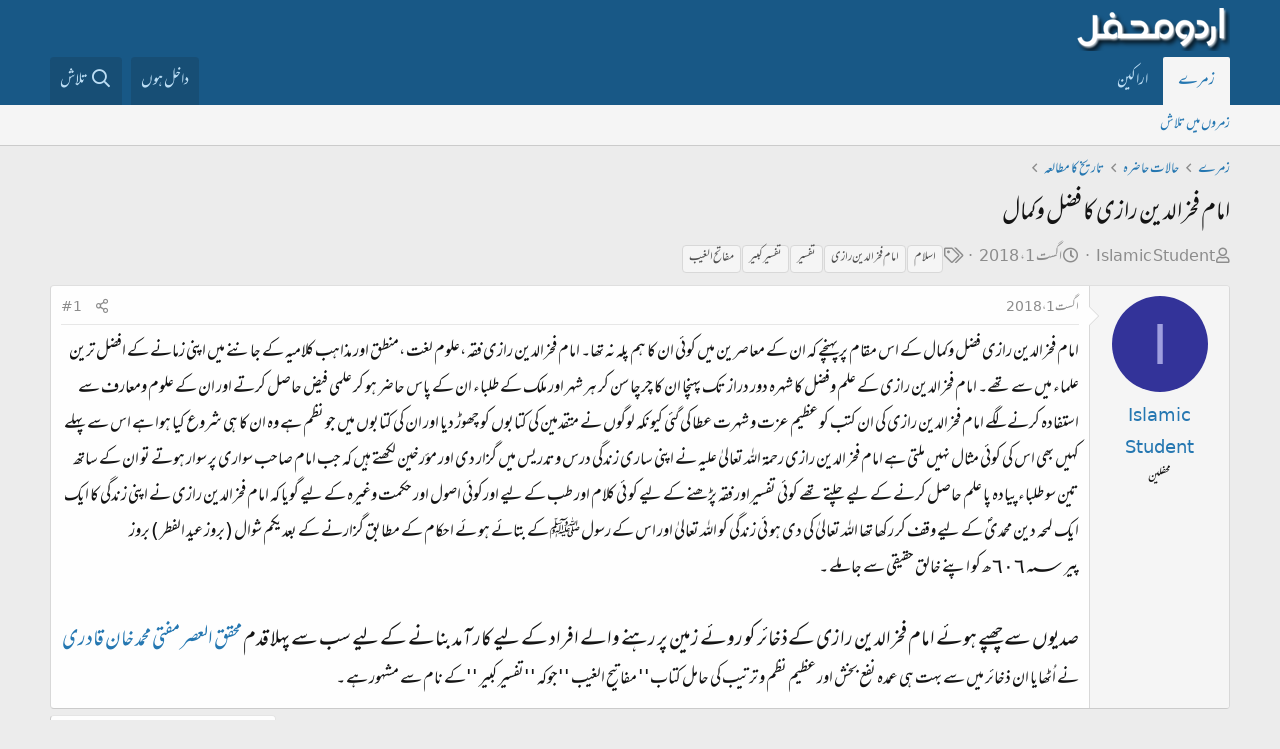

--- FILE ---
content_type: text/html; charset=utf-8
request_url: https://www.urduweb.org/mehfil/threads/%D8%A7%D9%85%D8%A7%D9%85-%D9%81%D8%AE%D8%B1%D8%A7%D9%84%D8%AF%DB%8C%D9%86-%D8%B1%D8%A7%D8%B2%DB%8C-%DA%A9%D8%A7-%D9%81%D8%B6%D9%84-%D9%88%DA%A9%D9%85%D8%A7%D9%84.102584/
body_size: 12700
content:
<!DOCTYPE html>
<html id="XF" lang="ur-PK" dir="RTL"
	data-app="public"
	data-template="thread_view"
	data-container-key="node-71"
	data-content-key="thread-102584"
	data-logged-in="false"
	data-cookie-prefix="xfa1_"
	data-csrf="1768982280,0940c718da757c51031429f058ee70e7"
	class="has-no-js template-thread_view"
	>
<head>
	<meta charset="utf-8" />
	<meta http-equiv="X-UA-Compatible" content="IE=Edge" />
	<meta name="viewport" content="width=device-width, initial-scale=1, viewport-fit=cover">

	
	
	

	<title>امام فخرالدین رازی کا فضل وکمال | اردو محفل فورم</title>

	<link rel="manifest" href="/mehfil/webmanifest.php">
	
		<meta name="theme-color" content="#185886" />
	

	<meta name="apple-mobile-web-app-title" content="اردو محفل فورم">
	
		<link rel="apple-touch-icon" href="/mehfil/styles/logo.png" />
	

	
		
		<meta name="description" content="امام فخرالدین رازی فضل وکمال کے اس مقام پر پہنچے کہ ان کے معاصرین میں کوئی ان کا ہم پلہ نہ تھا۔ امام فخرالدین رازی فقہ ،علوم لغت ،منطق اور مذاہب کلامیہ کے..." />
		<meta property="og:description" content="امام فخرالدین رازی فضل وکمال کے اس مقام پر پہنچے کہ ان کے معاصرین میں کوئی ان کا ہم پلہ نہ تھا۔ امام فخرالدین رازی فقہ ،علوم لغت ،منطق اور مذاہب کلامیہ کے جاننے میں اپنی زمانے کے افضل ترین علماء میں سے تھے۔ امام فخرالدین رازی کے علم وفضل کا شہرہ دور دراز تک پہنچا ان کا چرچا سن کر ہر شہر اور ملک..." />
		<meta property="twitter:description" content="امام فخرالدین رازی فضل وکمال کے اس مقام پر پہنچے کہ ان کے معاصرین میں کوئی ان کا ہم پلہ نہ تھا۔ امام فخرالدین رازی فقہ ،علوم لغت ،منطق اور مذاہب کلامیہ کے جاننے میں اپنی زمانے کے افضل ترین علماء..." />
	
	
		<meta property="og:url" content="https://www.urduweb.org/mehfil/threads/%D8%A7%D9%85%D8%A7%D9%85-%D9%81%D8%AE%D8%B1%D8%A7%D9%84%D8%AF%DB%8C%D9%86-%D8%B1%D8%A7%D8%B2%DB%8C-%DA%A9%D8%A7-%D9%81%D8%B6%D9%84-%D9%88%DA%A9%D9%85%D8%A7%D9%84.102584/" />
	
		<link rel="canonical" href="https://www.urduweb.org/mehfil/threads/%D8%A7%D9%85%D8%A7%D9%85-%D9%81%D8%AE%D8%B1%D8%A7%D9%84%D8%AF%DB%8C%D9%86-%D8%B1%D8%A7%D8%B2%DB%8C-%DA%A9%D8%A7-%D9%81%D8%B6%D9%84-%D9%88%DA%A9%D9%85%D8%A7%D9%84.102584/" />
	

	
		
	
	
	<meta property="og:site_name" content="اردو محفل فورم" />


	
	
		
	
	
	<meta property="og:type" content="website" />


	
	
		
	
	
	
		<meta property="og:title" content="امام فخرالدین رازی کا فضل وکمال" />
		<meta property="twitter:title" content="امام فخرالدین رازی کا فضل وکمال" />
	


	
	
	
	
		
	
	
	
		<meta property="og:image" content="https://www.urduweb.org/mehfil/styles/logo.png" />
		<meta property="twitter:image" content="https://www.urduweb.org/mehfil/styles/logo.png" />
		<meta property="twitter:card" content="summary" />
	


	

	
	

	


	<link rel="preload" href="/mehfil/styles/fonts/fa/fa-regular-400.woff2?_v=5.15.3" as="font" type="font/woff2" crossorigin="anonymous" />


	<link rel="preload" href="/mehfil/styles/fonts/fa/fa-solid-900.woff2?_v=5.15.3" as="font" type="font/woff2" crossorigin="anonymous" />


<link rel="preload" href="/mehfil/styles/fonts/fa/fa-brands-400.woff2?_v=5.15.3" as="font" type="font/woff2" crossorigin="anonymous" />

	<link rel="stylesheet" href="/mehfil/css.php?css=public%3Anormalize.css%2Cpublic%3Afa.css%2Cpublic%3Acore.less%2Cpublic%3Aapp.less&amp;s=4&amp;l=2&amp;d=1753039658&amp;k=cdf835edfda90f523aa323f365e513fb324ae6d0" />

	<link rel="stylesheet" href="/mehfil/css.php?css=public%3AUrduEditor.ime.less%2Cpublic%3Amessage.less%2Cpublic%3Ashare_controls.less%2Cpublic%3Aextra.less&amp;s=4&amp;l=2&amp;d=1753039658&amp;k=c9c44f51b4c322f51377dad73c182d64539f3400" />

	
		<script src="/mehfil/js/xf/preamble.min.js?_v=bced8db0"></script>
	


	
	
	<script async src="https://www.googletagmanager.com/gtag/js?id=UA-282339-2"></script>
	<script>
		window.dataLayer = window.dataLayer || [];
		function gtag(){dataLayer.push(arguments);}
		gtag('js', new Date());
		gtag('config', 'UA-282339-2', {
			// 
			
			
		});
	</script>








	<link rel="preconnect" href="https://fonts.gstatic.com">
	<link rel="stylesheet" href="https://fonts.googleapis.com/css2?family=Amiri&amp;family=Amiri+Quran&amp;family=Aref+Ruqaa&amp;family=Aref+Ruqaa+Ink&amp;family=Scheherazade">




<script class="js-klEditorTemplates" type="application/json">
	[]
</script>
</head>
<body data-template="thread_view">

<div class="p-pageWrapper" id="top">





<header class="p-header" id="header">
	<div class="p-header-inner">
		<div class="p-header-content">

			<div class="p-header-logo p-header-logo--image">
				<a href="/mehfil/">
					<img src="/mehfil/styles/logo.png" srcset="" alt="اردو محفل فورم"
						width="" height="" />
				</a>
			</div>

			
		</div>
	</div>
</header>





	<div class="p-navSticky p-navSticky--primary" data-xf-init="sticky-header">
		
	<nav class="p-nav">
		<div class="p-nav-inner">
			<button type="button" class="button--plain p-nav-menuTrigger button" data-xf-click="off-canvas" data-menu=".js-headerOffCanvasMenu" tabindex="0" aria-label="Menu"><span class="button-text">
				<i aria-hidden="true"></i>
			</span></button>

			<div class="p-nav-smallLogo">
				<a href="/mehfil/">
					<img src="/mehfil/styles/logo.png" srcset="" alt="اردو محفل فورم"
						width="" height="" />
				</a>
			</div>

			<div class="p-nav-scroller hScroller" data-xf-init="h-scroller" data-auto-scroll=".p-navEl.is-selected">
				<div class="hScroller-scroll">
					<ul class="p-nav-list js-offCanvasNavSource">
					
						<li>
							
	<div class="p-navEl is-selected" data-has-children="true">
		

			
	
	<a href="/mehfil/"
		class="p-navEl-link p-navEl-link--splitMenu "
		
		
		data-nav-id="forums">زمرے</a>


			<a data-xf-key="1"
				data-xf-click="menu"
				data-menu-pos-ref="< .p-navEl"
				class="p-navEl-splitTrigger"
				role="button"
				tabindex="0"
				aria-label="Toggle expanded"
				aria-expanded="false"
				aria-haspopup="true"></a>

		
		
			<div class="menu menu--structural" data-menu="menu" aria-hidden="true">
				<div class="menu-content">
					
						
	
	
	<a href="/mehfil/search/?type=post"
		class="menu-linkRow u-indentDepth0 js-offCanvasCopy "
		
		
		data-nav-id="searchForums">زمروں میں تلاش</a>

	

					
				</div>
			</div>
		
	</div>

						</li>
					
						<li>
							
	<div class="p-navEl " >
		

			
	
	<a href="/mehfil/members/"
		class="p-navEl-link "
		
		data-xf-key="2"
		data-nav-id="members">اراکین</a>


			

		
		
	</div>

						</li>
					
					</ul>
				</div>
			</div>

			<div class="p-nav-opposite">
				<div class="p-navgroup p-account p-navgroup--guest">
					
						<a href="/mehfil/login/" class="p-navgroup-link p-navgroup-link--textual p-navgroup-link--logIn"
							data-xf-click="overlay" data-follow-redirects="on">
							<span class="p-navgroup-linkText">داخل ہوں</span>
						</a>
						
					
				</div>

				<div class="p-navgroup p-discovery">
					

					
						<a href="/mehfil/search/"
							class="p-navgroup-link p-navgroup-link--iconic p-navgroup-link--search"
							data-xf-click="menu"
							data-xf-key="/"
							aria-label="تلاش"
							aria-expanded="false"
							aria-haspopup="true"
							title="تلاش">
							<i aria-hidden="true"></i>
							<span class="p-navgroup-linkText">تلاش</span>
						</a>
						<div class="menu menu--structural menu--wide" data-menu="menu" aria-hidden="true">
							<form action="/mehfil/search/search" method="post"
								class="menu-content"
								data-xf-init="quick-search">

								<h3 class="menu-header">تلاش</h3>
								
								<div class="menu-row">
									
										<div class="inputGroup inputGroup--joined">
											<input type="text" class="input" name="keywords" placeholder="تلاش…" aria-label="تلاش" data-menu-autofocus="true" />
											
			<select name="constraints" class="js-quickSearch-constraint input" aria-label="Search within">
				<option value="">ہر جگہ</option>
<option value="{&quot;search_type&quot;:&quot;post&quot;}">لڑیاں</option>
<option value="{&quot;search_type&quot;:&quot;post&quot;,&quot;c&quot;:{&quot;nodes&quot;:[71],&quot;child_nodes&quot;:1}}">یہ زمرہ</option>
<option value="{&quot;search_type&quot;:&quot;post&quot;,&quot;c&quot;:{&quot;thread&quot;:102584}}">یہ لڑی</option>

			</select>
		
										</div>
									
								</div>

								
								<div class="menu-row">
									<label class="iconic"><input type="checkbox"  name="c[title_only]" value="1" /><i aria-hidden="true"></i><span class="iconic-label">عنوانات میں تلاش

												
													<span tabindex="0" role="button"
														data-xf-init="tooltip" data-trigger="hover focus click" title="ٹیگ میں بھی تلاش ہو گی">

														<i class="fa--xf far fa-question-circle u-muted u-smaller" aria-hidden="true"></i>
													</span></span></label>

								</div>
								
								<div class="menu-row">
									<div class="inputGroup">
										<span class="inputGroup-text" id="ctrl_search_menu_by_member">از:</span>
										<input type="text" class="input" name="c[users]" data-xf-init="auto-complete" placeholder="رکن" aria-labelledby="ctrl_search_menu_by_member" />
									</div>
								</div>
								<div class="menu-footer">
									<span class="menu-footer-controls">
										<button type="submit" class="button--primary button button--icon button--icon--search"><span class="button-text">تلاش</span></button>
										<a href="/mehfil/search/" class="button"><span class="button-text">مفصل تلاش…</span></a>
									</span>
								</div>

								<input type="hidden" name="_xfToken" value="1768982280,0940c718da757c51031429f058ee70e7" />
							</form>
						</div>
					
				</div>
			</div>
		</div>
	</nav>

	</div>
	
	
		<div class="p-sectionLinks">
			<div class="p-sectionLinks-inner hScroller" data-xf-init="h-scroller">
				<div class="hScroller-scroll">
					<ul class="p-sectionLinks-list">
					
						<li>
							
	<div class="p-navEl " >
		

			
	
	<a href="/mehfil/search/?type=post"
		class="p-navEl-link "
		
		data-xf-key="alt+1"
		data-nav-id="searchForums">زمروں میں تلاش</a>


			

		
		
	</div>

						</li>
					
					</ul>
				</div>
			</div>
		</div>
	



<div class="offCanvasMenu offCanvasMenu--nav js-headerOffCanvasMenu" data-menu="menu" aria-hidden="true" data-ocm-builder="navigation">
	<div class="offCanvasMenu-backdrop" data-menu-close="true"></div>
	<div class="offCanvasMenu-content">
		<div class="offCanvasMenu-header">
			Menu
			<a class="offCanvasMenu-closer" data-menu-close="true" role="button" tabindex="0" aria-label="بند کریں"></a>
		</div>
		
			<div class="p-offCanvasRegisterLink">
				<div class="offCanvasMenu-linkHolder">
					<a href="/mehfil/login/" class="offCanvasMenu-link" data-xf-click="overlay" data-menu-close="true">
						داخل ہوں
					</a>
				</div>
				<hr class="offCanvasMenu-separator" />
				
			</div>
		
		<div class="js-offCanvasNavTarget"></div>
		<div class="offCanvasMenu-installBanner js-installPromptContainer" style="display: none;" data-xf-init="install-prompt">
			<div class="offCanvasMenu-installBanner-header">Install the app</div>
			<button type="button" class="js-installPromptButton button"><span class="button-text">Install</span></button>
		</div>
	</div>
</div>

<div class="p-body">
	<div class="p-body-inner">
		<!--XF:EXTRA_OUTPUT-->

		

		

		
		
	
		<ul class="p-breadcrumbs "
			itemscope itemtype="https://schema.org/BreadcrumbList">
		
			

			
			

			

			
				
				
	<li itemprop="itemListElement" itemscope itemtype="https://schema.org/ListItem">
		<a href="/mehfil/" itemprop="item">
			<span itemprop="name">زمرے</span>
		</a>
		<meta itemprop="position" content="1" />
	</li>

			
			
				
				
	<li itemprop="itemListElement" itemscope itemtype="https://schema.org/ListItem">
		<a href="/mehfil/#xhalat-xhadr.7" itemprop="item">
			<span itemprop="name">حالات حاضرہ</span>
		</a>
		<meta itemprop="position" content="2" />
	</li>

			
				
				
	<li itemprop="itemListElement" itemscope itemtype="https://schema.org/ListItem">
		<a href="/mehfil/forums/%D8%AA%D8%A7%D8%B1%DB%8C%D8%AE-%DA%A9%D8%A7-%D9%85%D8%B7%D8%A7%D9%84%D8%B9%DB%81.71/" itemprop="item">
			<span itemprop="name">تاریخ کا مطالعہ</span>
		</a>
		<meta itemprop="position" content="3" />
	</li>

			

		
		</ul>
	

		

		
	<noscript class="js-jsWarning"><div class="blockMessage blockMessage--important blockMessage--iconic u-noJsOnly">JavaScript is disabled. For a better experience, please enable JavaScript in your browser before proceeding.</div></noscript>

		
	<div class="blockMessage blockMessage--important blockMessage--iconic js-browserWarning" style="display: none">You are using an out of date browser. It  may not display this or other websites correctly.<br />You should upgrade or use an <a href="https://www.google.com/chrome/" target="_blank" rel="noopener">alternative browser</a>.</div>


		
			<div class="p-body-header">
			
				
					<div class="p-title ">
					
						
							<h1 class="p-title-value">امام فخرالدین رازی کا فضل وکمال</h1>
						
						
					
					</div>
				

				
					<div class="p-description">
	<ul class="listInline listInline--bullet">
		<li>
			<i class="fa--xf far fa-user" aria-hidden="true" title="صاحب لڑی"></i>
			<span class="u-srOnly">صاحب لڑی</span>

			<a href="/mehfil/members/islamic-student.18754/" class="username  u-concealed" dir="auto" data-user-id="18754" data-xf-init="member-tooltip">Islamic Student</a>
		</li>
		<li>
			<i class="fa--xf far fa-clock" aria-hidden="true" title="تاریخ ابتداء"></i>
			<span class="u-srOnly">تاریخ ابتداء</span>

			<a href="/mehfil/threads/%D8%A7%D9%85%D8%A7%D9%85-%D9%81%D8%AE%D8%B1%D8%A7%D9%84%D8%AF%DB%8C%D9%86-%D8%B1%D8%A7%D8%B2%DB%8C-%DA%A9%D8%A7-%D9%81%D8%B6%D9%84-%D9%88%DA%A9%D9%85%D8%A7%D9%84.102584/" class="u-concealed"><time  class="u-dt" dir="auto" datetime="2018-08-01T18:24:48+0100" data-time="1533144288" data-date-string="اگست 1، 2018" data-time-string="6:24 شام" title="اگست 1، 2018 6:24 شام">اگست 1، 2018</time></a>
		</li>
		
			<li>
				

	

	<dl class="tagList tagList--thread-102584 ">
		<dt>
			
				
		<i class="fa--xf far fa-tags" aria-hidden="true" title="ٹیگ"></i>
		<span class="u-srOnly">ٹیگ</span>
	
			
		</dt>
		<dd>
			<span class="js-tagList">
				
					
						<a href="/mehfil/tags/aslam/" class="tagItem tagItem--tag_aslam" dir="auto">
							اسلام
						</a>
					
						<a href="/mehfil/tags/amam-fxraldn-raz/" class="tagItem tagItem--tag_amam-fxraldn-raz" dir="auto">
							امام فخرالدین رازی
						</a>
					
						<a href="/mehfil/tags/tfsr/" class="tagItem tagItem--tag_tfsr" dir="auto">
							تفسیر
						</a>
					
						<a href="/mehfil/tags/tfsr-br/" class="tagItem tagItem--tag_tfsr-br" dir="auto">
							تفسیر کبیر
						</a>
					
						<a href="/mehfil/tags/mfatxh-alghb-2/" class="tagItem tagItem--tag_mfatxh-alghb-2" dir="auto">
							مفاتح الغیب
						</a>
					
				
			</span>
		</dd>
	</dl>


			</li>
		
	</ul>
</div>
				
			
			</div>
		

		<div class="p-body-main  ">
			
			<div class="p-body-contentCol"></div>
			

			

			<div class="p-body-content">
				
				<div class="p-body-pageContent">










	
	
	
		
	
	
	


	
	
	
		
	
	
	


	
	
		
	
	
	


	
	












	

	
		
	



















<div class="block block--messages" data-xf-init="" data-type="post" data-href="/mehfil/inline-mod/" data-search-target="*">

	<span class="u-anchorTarget" id="posts"></span>

	
		
	

	

	<div class="block-outer"></div>

	

	
		
	<div class="block-outer js-threadStatusField"></div>

	

	<div class="block-container lbContainer"
		data-xf-init="lightbox select-to-quote"
		data-message-selector=".js-post"
		data-lb-id="thread-102584"
		data-lb-universal="0">

		<div class="block-body js-replyNewMessageContainer">
			
				

					

					
						

	


	

	

	
	<article class="message message--post js-post js-inlineModContainer  "
		data-author="Islamic Student"
		data-content="post-2065055"
		id="js-post-2065055">

		<span class="u-anchorTarget" id="post-2065055"></span>

		
			<div class="message-inner">
				
					<div class="message-cell message-cell--user">
						

	<section itemscope itemtype="https://schema.org/Person" class="message-user">
		<div class="message-avatar ">
			<div class="message-avatar-wrapper">
				<a href="/mehfil/members/islamic-student.18754/" class="avatar avatar--m avatar--default avatar--default--dynamic" data-user-id="18754" data-xf-init="member-tooltip" style="background-color: #333399; color: #9f9fdf">
			<span class="avatar-u18754-m" role="img" aria-label="Islamic Student">I</span> 
		</a>
				
			</div>
		</div>
		<div class="message-userDetails">
			<h4 class="message-name"><a href="/mehfil/members/islamic-student.18754/" class="username " dir="auto" data-user-id="18754" data-xf-init="member-tooltip" itemprop="name">Islamic Student</a></h4>
			<h5 class="userTitle message-userTitle" dir="auto" itemprop="jobTitle">محفلین</h5>
			

		</div>
		
			
			
		
		<span class="message-userArrow"></span>
	</section>

					</div>
				

				
					<div class="message-cell message-cell--main">
					
						<div class="message-main js-quickEditTarget">

							
								

	<header class="message-attribution message-attribution--split">
		<ul class="message-attribution-main listInline ">
			
			
			<li class="u-concealed">
				<a href="/mehfil/threads/%D8%A7%D9%85%D8%A7%D9%85-%D9%81%D8%AE%D8%B1%D8%A7%D9%84%D8%AF%DB%8C%D9%86-%D8%B1%D8%A7%D8%B2%DB%8C-%DA%A9%D8%A7-%D9%81%D8%B6%D9%84-%D9%88%DA%A9%D9%85%D8%A7%D9%84.102584/post-2065055" rel="nofollow">
					<time  class="u-dt" dir="auto" datetime="2018-08-01T18:24:48+0100" data-time="1533144288" data-date-string="اگست 1، 2018" data-time-string="6:24 شام" title="اگست 1، 2018 6:24 شام" itemprop="datePublished">اگست 1، 2018</time>
				</a>
			</li>
			
		</ul>

		<ul class="message-attribution-opposite message-attribution-opposite--list ">
			
			<li>
				<a href="/mehfil/threads/%D8%A7%D9%85%D8%A7%D9%85-%D9%81%D8%AE%D8%B1%D8%A7%D9%84%D8%AF%DB%8C%D9%86-%D8%B1%D8%A7%D8%B2%DB%8C-%DA%A9%D8%A7-%D9%81%D8%B6%D9%84-%D9%88%DA%A9%D9%85%D8%A7%D9%84.102584/post-2065055"
					class="message-attribution-gadget"
					data-xf-init="share-tooltip"
					data-href="/mehfil/posts/2065055/share"
					aria-label="تشہیر کریں"
					rel="nofollow">
					<i class="fa--xf far fa-share-alt" aria-hidden="true"></i>
				</a>
			</li>
			
			
				<li>
					<a href="/mehfil/threads/%D8%A7%D9%85%D8%A7%D9%85-%D9%81%D8%AE%D8%B1%D8%A7%D9%84%D8%AF%DB%8C%D9%86-%D8%B1%D8%A7%D8%B2%DB%8C-%DA%A9%D8%A7-%D9%81%D8%B6%D9%84-%D9%88%DA%A9%D9%85%D8%A7%D9%84.102584/post-2065055" rel="nofollow">
						#1
					</a>
				</li>
			
		</ul>
	</header>

							

							<div class="message-content js-messageContent">
							

								
									
	
	
	

								

								
									

	<div class="message-userContent lbContainer js-lbContainer "
		data-lb-id="post-2065055"
		data-lb-caption-desc="Islamic Student &middot; اگست 1، 2018 6:24 شام">

		
			

	

		

		<article class="message-body js-selectToQuote">
			
				
			
			
				<div class="bbWrapper"><div style="text-align: right"><span style="font-size: 20px">    امام فخرالدین رازی فضل وکمال کے اس مقام پر پہنچے کہ ان کے معاصرین میں کوئی ان کا ہم پلہ نہ تھا۔ امام فخرالدین رازی فقہ ،علوم لغت ،منطق اور مذاہب کلامیہ کے جاننے میں اپنی زمانے کے افضل ترین علماء میں سے تھے۔ امام فخرالدین رازی کے علم وفضل کا شہرہ دور دراز تک پہنچا ان کا چرچا سن کر ہر شہر اور ملک کے طلباء ان کے پاس حاضر ہو کر علمی فیض حاصل کرتے اور ان کے علوم ومعارف سے استفادہ کرنے لگے امام فخرالدین رازی کی ان کتب کو عظیم عزت و شہرت عطا کی گئی کیونکہ لوگوں نے متقدمین کی کتابوں کو چھوڑ دیا اور ان کی کتابوں میں جو نظم ہے وہ ان کا ہی شروع کیا ہوا ہے اس سے پہلے کہیں بھی اس کی کوئی مثال نہیں ملتی ہے امام فخر الدین رازی رحمۃ اللہ تعالیٰ علیہ نے اپنی ساری زندگی درس وتدریس میں گزار دی اور مؤرخین لکھتے ہیں کہ جب امام صاحب سواری پر سوار ہوتے تو ان کے ساتھ تین سو طلباء  پیادہ پا علم حاصل کرنے کے لیے چلتے تھے کوئی تفسیراور فقہ پڑھنے کے لیے کو ئی کلام اور طب کے لیے اورکوئی اصول اور حکمت وغیرہ کے لیے گویا کہ امام فخرالدین رازی نے اپنی زندگی کا ایک ایک لمحہ دین محمدیؐ کے لیے وقف کر رکھا تھا اللہ تعالیٰ کی دی ہو ئی زندگی کو اللہ تعالیٰ اور اس کے رسول ﷺ کے بتائے ہو ئے احکام کے مطابق گزارنے کے بعدیکم شوال (بروز عید الفطر ) بروز پیر ٦٠٦؁ھ کو اپنے خالق حقیقی سے جا ملے ۔</span><br />
 <br />
<span style="font-size: 24px">    صدیوں سے چھپے ہوئے  امام فخرالدین رازی کےذخائر کو روئے زمین پر رہنے والے افراد کے لیے کار آمد بنانے کے لیے سب سے پہلا قدم </span><span style="font-size: 20px"><span style="font-size: 24px"> <a href="http://www.islamic-media.com/best-islamic-book-ilm-e-nabvi" target="_blank" class="link link--external" data-proxy-href="/mehfil/proxy.php?link=http%3A%2F%2Fwww.islamic-media.com%2Fbest-islamic-book-ilm-e-nabvi&amp;hash=c9a357366c3b8ab0897f22d8039083c3" rel="nofollow ugc noopener">محقق العصر مفتی محمد خان قادری</a> </span> نے اُٹھایا ان ذخائر میں سے بہت ہی عمدہ نفع بخش اور عظیم نظم و ترتیب کی حامل کتاب&#039;&#039; مفاتیح الغیب &#039;&#039;جوکہ &#039;&#039;تفسیر کبیر &#039;&#039;کے نام سے مشہور ہے ۔</span>&#8203;</div></div>
			
			<div class="js-selectToQuoteEnd">&nbsp;</div>
			
				
			
		</article>

		
			

	

		

		
	</div>

								

								
									
	

								

								
									
	

								

							
							</div>

							
								
	<footer class="message-footer">
		

							
								

	
	<div class="sv-rating-bar sv-rating-bar--ratings-left js-ratingBar-post2065055 sv-rating-bar--under-controls ">
	
		
		

		
	
	</div>
	


							

		<div class="js-historyTarget message-historyTarget toggleTarget" data-href="trigger-href"></div>
	</footer>

							
						</div>

					
					</div>
				
			</div>
		
	</article>

	
	

					

					

				
			
		</div>
	</div>

	
		<div class="block-outer block-outer--after">
			
				

				

				<div class="block-outer-opposite">
					
						<span class="button button--link button--wrap" style="cursor: default;">
							محفل فورم صرف مطالعے کے لیے دستیاب ہے۔
						</span>
					
				</div>

				
					<div class="block-outer-opposite">
						
					</div>
				
			
		</div>
	

	
	

</div>











<div class="blockMessage blockMessage--none">
	

	
		

		<div class="shareButtons shareButtons--iconic" data-xf-init="share-buttons" data-page-url="" data-page-title="" data-page-desc="" data-page-image="">
			
				<span class="shareButtons-label">تشہیر کریں:</span>
			

			<div class="shareButtons-buttons">
				
					
						<a class="shareButtons-button shareButtons-button--brand shareButtons-button--facebook" data-href="https://www.facebook.com/sharer.php?u={url}">
							<i aria-hidden="true"></i>
							<span>Facebook</span>
						</a>
					

					
						<a class="shareButtons-button shareButtons-button--brand shareButtons-button--twitter" data-href="https://twitter.com/intent/tweet?url={url}&amp;text={title}&amp;via=UrduWeb">
							<i aria-hidden="true"></i>
							<span>Twitter</span>
						</a>
					

					
						<a class="shareButtons-button shareButtons-button--brand shareButtons-button--reddit" data-href="https://reddit.com/submit?url={url}&amp;title={title}">
							<i aria-hidden="true"></i>
							<span>Reddit</span>
						</a>
					

					
						<a class="shareButtons-button shareButtons-button--brand shareButtons-button--pinterest" data-href="https://pinterest.com/pin/create/bookmarklet/?url={url}&amp;description={title}&amp;media={image}">
							<i aria-hidden="true"></i>
							<span>Pinterest</span>
						</a>
					

					
						<a class="shareButtons-button shareButtons-button--brand shareButtons-button--tumblr" data-href="https://www.tumblr.com/widgets/share/tool?canonicalUrl={url}&amp;title={title}">
							<i aria-hidden="true"></i>
							<span>Tumblr</span>
						</a>
					

					
						<a class="shareButtons-button shareButtons-button--brand shareButtons-button--whatsApp" data-href="https://api.whatsapp.com/send?text={title}&nbsp;{url}">
							<i aria-hidden="true"></i>
							<span>WhatsApp</span>
						</a>
					

					
						<a class="shareButtons-button shareButtons-button--email" data-href="mailto:?subject={title}&amp;body={url}">
							<i aria-hidden="true"></i>
							<span>ای میل</span>
						</a>
					

					
						<a class="shareButtons-button shareButtons-button--share is-hidden"
							data-xf-init="web-share"
							data-title="" data-text="" data-url=""
							data-hide=".shareButtons-button:not(.shareButtons-button--share)">

							<i aria-hidden="true"></i>
							<span>تشہیر کریں</span>
						</a>
					

					
						<a class="shareButtons-button shareButtons-button--link is-hidden" data-clipboard="{url}">
							<i aria-hidden="true"></i>
							<span>ربط شامل کریں</span>
						</a>
					
				
			</div>
		</div>
	

</div>







</div>
				
			</div>

			
		</div>

		
		
	
		<ul class="p-breadcrumbs p-breadcrumbs--bottom"
			itemscope itemtype="https://schema.org/BreadcrumbList">
		
			

			
			

			

			
				
				
	<li itemprop="itemListElement" itemscope itemtype="https://schema.org/ListItem">
		<a href="/mehfil/" itemprop="item">
			<span itemprop="name">زمرے</span>
		</a>
		<meta itemprop="position" content="1" />
	</li>

			
			
				
				
	<li itemprop="itemListElement" itemscope itemtype="https://schema.org/ListItem">
		<a href="/mehfil/#xhalat-xhadr.7" itemprop="item">
			<span itemprop="name">حالات حاضرہ</span>
		</a>
		<meta itemprop="position" content="2" />
	</li>

			
				
				
	<li itemprop="itemListElement" itemscope itemtype="https://schema.org/ListItem">
		<a href="/mehfil/forums/%D8%AA%D8%A7%D8%B1%DB%8C%D8%AE-%DA%A9%D8%A7-%D9%85%D8%B7%D8%A7%D9%84%D8%B9%DB%81.71/" itemprop="item">
			<span itemprop="name">تاریخ کا مطالعہ</span>
		</a>
		<meta itemprop="position" content="3" />
	</li>

			

		
		</ul>
	

		
	</div>
</div>

<footer class="p-footer" id="footer">
	<div class="p-footer-inner">

		<div class="p-footer-row">
			
				<div class="p-footer-row-main">
					<ul class="p-footer-linkList">
					
						
						
							<li><a href="/mehfil/misc/style" data-xf-click="overlay"
								data-xf-init="tooltip" title="تھیم کا انتخاب" rel="nofollow">
								<i class="fa--xf far fa-paint-brush" aria-hidden="true"></i> مہر
							</a></li>
						
						
							<li><a href="/mehfil/misc/language" data-xf-click="overlay"
								data-xf-init="tooltip" title="زبان کا انتخاب" rel="nofollow">
								<i class="fa--xf far fa-globe" aria-hidden="true"></i> اردو جدید</a></li>
						
					
					</ul>
				</div>
			
			<div class="p-footer-row-opposite">
				<ul class="p-footer-linkList">
					
						
							<li><a href="/mehfil/misc/contact" data-xf-click="overlay">رابطہ</a></li>
						
					

					
						<li><a href="/mehfil/help/terms/">قواعد و ضوابط</a></li>
					

					
						<li><a href="/mehfil/help/privacy-policy/">راز داری</a></li>
					

					
						<li><a href="/mehfil/help/">مدد</a></li>
					

					

					<li><a href="/mehfil/forums/-/index.rss" target="_blank" class="p-footer-rssLink" title="RSS"><span aria-hidden="true"><i class="fa--xf far fa-rss" aria-hidden="true"></i><span class="u-srOnly">RSS</span></span></a></li>
				</ul>
			</div>
		</div>

		
			<div class="p-footer-copyright">
			
				<a href="https://xenforo.com" class="u-concealed" dir="ltr" target="_blank" rel="sponsored noopener">Community platform by XenForo<sup>&reg;</sup> <span class="copyright">&copy; 2010-2022 XenForo Ltd.</span></a>
				
				| <a href="https://xenforo.com/community/resources/s9e-media-sites.5973/" class="u-concealed" dir="ltr" target="_blank" rel="sponsored noopener">Media embeds via s9e/MediaSites</a>
			
			</div>
		

		
	</div>
</footer>

</div> <!-- closing p-pageWrapper -->

<div class="u-bottomFixer js-bottomFixTarget">
	
	
</div>


	<div class="u-scrollButtons js-scrollButtons" data-trigger-type="up">
		<a href="#top" class="button--scroll button" data-xf-click="scroll-to"><span class="button-text"><i class="fa--xf far fa-arrow-up" aria-hidden="true"></i><span class="u-srOnly">Top</span></span></a>
		
	</div>



	<script src="/mehfil/js/vendor/jquery/jquery-3.5.1.min.js?_v=bced8db0"></script>
	<script src="/mehfil/js/vendor/vendor-compiled.js?_v=bced8db0"></script>
	<script src="/mehfil/js/xf/core-compiled.js?_v=bced8db0"></script>
	<script src="/mehfil/js/editor-manager/hide-refresh.js?_v=bced8db0"></script>
<script src="/mehfil/js/vendor/urduweb/ime/libs/rangy/rangy-core.js?_v=bced8db0"></script>
<script src="/mehfil/js/vendor/urduweb/ime/src/jquery.ime.js?_v=bced8db0"></script>
<script src="/mehfil/js/vendor/urduweb/ime/src/jquery.ime.selector.js?_v=bced8db0"></script>
<script src="/mehfil/js/vendor/urduweb/ime/src/jquery.ime.preferences.js?_v=bced8db0"></script>
<script src="/mehfil/js/vendor/urduweb/ime/src/jquery.ime.inputmethods.js?_v=bced8db0"></script>
<script>

jQuery.extend(XF.config, {
	contentrating : {
		tooltipDelay: 400,
		menuDelay: 100,
	}
});

</script>


<script>
  $(document).ready(function() {
    $.ime.setPath("https://www.urduweb.org/mehfil/js/vendor/urduweb/ime/");

	  
    $(document).on('focus', '.input, input[class="select2-search__field"], div[contenteditable="true"] ', function() {		
        $(this).ime();		
    });
  });
</script>
	<script>
		jQuery.extend(true, XF.config, {
			// 
			userId: 0,
			enablePush: false,
			pushAppServerKey: 'BOrx-Mo3uP63XJFI_IbSR0USJA_3sOKYDZPQ_GdUtZFbN-YEx7TGZDo0MGOWw-bCwzxhf-MlvhpdnZYeU8Agh-Y',
			url: {
				fullBase: 'https://www.urduweb.org/mehfil/',
				basePath: '/mehfil/',
				css: '/mehfil/css.php?css=__SENTINEL__&s=4&l=2&d=1753039658',
				keepAlive: '/mehfil/login/keep-alive'
			},
			cookie: {
				path: '/',
				domain: '',
				prefix: 'xfa1_',
				secure: true,
				consentMode: 'disabled',
				consented: ["optional","_third_party"]
			},
			cacheKey: 'e92986a9eeb239374722a67814e88f08',
			csrf: '1768982280,0940c718da757c51031429f058ee70e7',
			js: {"\/mehfil\/js\/editor-manager\/hide-refresh.js?_v=bced8db0":true,"\/mehfil\/js\/vendor\/urduweb\/ime\/libs\/rangy\/rangy-core.js?_v=bced8db0":true,"\/mehfil\/js\/vendor\/urduweb\/ime\/src\/jquery.ime.js?_v=bced8db0":true,"\/mehfil\/js\/vendor\/urduweb\/ime\/src\/jquery.ime.selector.js?_v=bced8db0":true,"\/mehfil\/js\/vendor\/urduweb\/ime\/src\/jquery.ime.preferences.js?_v=bced8db0":true,"\/mehfil\/js\/vendor\/urduweb\/ime\/src\/jquery.ime.inputmethods.js?_v=bced8db0":true},
			css: {"public:UrduEditor.ime.less":true,"public:message.less":true,"public:share_controls.less":true,"public:extra.less":true},
			time: {
				now: 1768982280,
				today: 1768953600,
				todayDow: 3,
				tomorrow: 1769040000,
				yesterday: 1768867200,
				week: 1768435200
			},
			borderSizeFeature: '3px',
			fontAwesomeWeight: 'r',
			enableRtnProtect: true,
			
			enableFormSubmitSticky: true,
			uploadMaxFilesize: 2097152,
			allowedVideoExtensions: ["m4v","mov","mp4","mp4v","mpeg","mpg","ogv","webm"],
			allowedAudioExtensions: ["mp3","opus","ogg","wav"],
			shortcodeToEmoji: true,
			visitorCounts: {
				conversations_unread: '0',
				alerts_unviewed: '0',
				total_unread: '0',
				title_count: true,
				icon_indicator: true
			},
			jsState: {},
			publicMetadataLogoUrl: 'https://www.urduweb.org/mehfil/styles/logo.png',
			publicPushBadgeUrl: 'https://www.urduweb.org/mehfil/styles/default/xenforo/bell.png'
		});

		jQuery.extend(XF.phrases, {
			// 
			date_x_at_time_y: "{date} {time}",
			day_x_at_time_y:  "{day} بوقت {time}",
			yesterday_at_x:   "گذشتہ روز بوقت {time}",
			x_minutes_ago:    "{minutes} منٹ قبل",
			one_minute_ago:   "ایک منٹ قبل",
			a_moment_ago:     "ایک لحظہ قبل",
			today_at_x:       "آج بوقت {time}",
			in_a_moment:      "In a moment",
			in_a_minute:      "In a minute",
			in_x_minutes:     "In {minutes} minutes",
			later_today_at_x: "Later today at {time}",
			tomorrow_at_x:    "Tomorrow at {time}",

			day0: "اتوار",
			day1: "پیر",
			day2: "منگل",
			day3: "بدھ",
			day4: "جمعرات",
			day5: "جمعہ",
			day6: "ہفتہ",

			dayShort0: "اتوار",
			dayShort1: "پیر",
			dayShort2: "منگل",
			dayShort3: "بدھ",
			dayShort4: "جمعرات",
			dayShort5: "جمعہ",
			dayShort6: "ہفتہ",

			month0: "جنوری",
			month1: "فروری",
			month2: "مارچ",
			month3: "اپریل",
			month4: "مئی",
			month5: "جون",
			month6: "جولائی",
			month7: "اگست",
			month8: "ستمبر",
			month9: "اکتوبر",
			month10: "نومبر",
			month11: "دسمبر",

			active_user_changed_reload_page: "The active user has changed. Reload the page for the latest version.",
			server_did_not_respond_in_time_try_again: "The server did not respond in time. Please try again.",
			oops_we_ran_into_some_problems: "اوہ: کچھ خرابی واقع ہوئی ہے۔",
			oops_we_ran_into_some_problems_more_details_console: "Oops! We ran into some problems. Please try again later. More error details may be in the browser console.",
			file_too_large_to_upload: "The file is too large to be uploaded.",
			uploaded_file_is_too_large_for_server_to_process: "The uploaded file is too large for the server to process.",
			files_being_uploaded_are_you_sure: "Files are still being uploaded. Are you sure you want to submit this form?",
			attach: "فائلیں منسلک کریں",
			rich_text_box: "Rich text box",
			close: "بند کریں",
			link_copied_to_clipboard: "Link copied to clipboard.",
			text_copied_to_clipboard: "Text copied to clipboard.",
			loading: "لوڈ ہو رہا ہے…",
			you_have_exceeded_maximum_number_of_selectable_items: "You have exceeded the maximum number of selectable items.",

			processing: "Processing",
			'processing...': "Processing…",

			showing_x_of_y_items: "{total} میں سے {count} آئٹم دکھاتے ہوئے",
			showing_all_items: "Showing all items",
			no_items_to_display: "No items to display",

			number_button_up: "Increase",
			number_button_down: "Decrease",

			push_enable_notification_title: "اردو محفل فورم پر پش نوٹیفیکیشن کو کامیابی سے فعال کر دیا گیا ہے۔",
			push_enable_notification_body: "Thank you for enabling push notifications!"
		,
			"svStandardLib_time.day": "{count} day",
			"svStandardLib_time.days": "{count} days",
			"svStandardLib_time.hour": "{count} hour",
			"svStandardLib_time.hours": "{count} hours",
			"svStandardLib_time.minute": "{count} minutes",
			"svStandardLib_time.minutes": "{count} minutes",
			"svStandardLib_time.month": "{count} month",
			"svStandardLib_time.months": "{count} months",
			"svStandardLib_time.second": "{count} second",
			"svStandardLib_time.seconds": "{count} seconds",
			"svStandardLib_time.week": "time.week",
			"svStandardLib_time.weeks": "{count} weeks",
			"svStandardLib_time.year": "{count} year",
			"svStandardLib_time.years": "{count} years"

		});
	</script>

	<form style="display:none" hidden="hidden">
		<input type="text" name="_xfClientLoadTime" value="" id="_xfClientLoadTime" title="_xfClientLoadTime" tabindex="-1" />
	</form>

	





	
	
		
		
			<script type="application/ld+json">
				{
    "@context": "https://schema.org",
    "@type": "DiscussionForumPosting",
    "@id": "https://www.urduweb.org/mehfil/threads/%D8%A7%D9%85%D8%A7%D9%85-%D9%81%D8%AE%D8%B1%D8%A7%D9%84%D8%AF%DB%8C%D9%86-%D8%B1%D8%A7%D8%B2%DB%8C-%DA%A9%D8%A7-%D9%81%D8%B6%D9%84-%D9%88%DA%A9%D9%85%D8%A7%D9%84.102584/",
    "headline": "\u0627\u0645\u0627\u0645 \u0641\u062e\u0631\u0627\u0644\u062f\u06cc\u0646 \u0631\u0627\u0632\u06cc \u06a9\u0627 \u0641\u0636\u0644 \u0648\u06a9\u0645\u0627\u0644",
    "articleBody": "\u0627\u0645\u0627\u0645 \u0641\u062e\u0631\u0627\u0644\u062f\u06cc\u0646 \u0631\u0627\u0632\u06cc \u0641\u0636\u0644 \u0648\u06a9\u0645\u0627\u0644 \u06a9\u06d2 \u0627\u0633 \u0645\u0642\u0627\u0645 \u067e\u0631 \u067e\u06c1\u0646\u0686\u06d2 \u06a9\u06c1 \u0627\u0646 \u06a9\u06d2 \u0645\u0639\u0627\u0635\u0631\u06cc\u0646 \u0645\u06cc\u06ba \u06a9\u0648\u0626\u06cc \u0627\u0646 \u06a9\u0627 \u06c1\u0645 \u067e\u0644\u06c1 \u0646\u06c1 \u062a\u06be\u0627\u06d4 \u0627\u0645\u0627\u0645 \u0641\u062e\u0631\u0627\u0644\u062f\u06cc\u0646 \u0631\u0627\u0632\u06cc \u0641\u0642\u06c1 \u060c\u0639\u0644\u0648\u0645 \u0644\u063a\u062a \u060c\u0645\u0646\u0637\u0642 \u0627\u0648\u0631 \u0645\u0630\u0627\u06c1\u0628 \u06a9\u0644\u0627\u0645\u06cc\u06c1 \u06a9\u06d2 \u062c\u0627\u0646\u0646\u06d2 \u0645\u06cc\u06ba \u0627\u067e\u0646\u06cc \u0632\u0645\u0627\u0646\u06d2 \u06a9\u06d2 \u0627\u0641\u0636\u0644 \u062a\u0631\u06cc\u0646 \u0639\u0644\u0645\u0627\u0621 \u0645\u06cc\u06ba \u0633\u06d2 \u062a\u06be\u06d2\u06d4 \u0627\u0645\u0627\u0645 \u0641\u062e\u0631\u0627\u0644\u062f\u06cc\u0646 \u0631\u0627\u0632\u06cc \u06a9\u06d2 \u0639\u0644\u0645 \u0648\u0641\u0636\u0644 \u06a9\u0627 \u0634\u06c1\u0631\u06c1...",
    "articleSection": "\u062a\u0627\u0631\u06cc\u062e \u06a9\u0627 \u0645\u0637\u0627\u0644\u0639\u06c1",
    "author": {
        "@type": "Person",
        "name": "Islamic Student"
    },
    "datePublished": "2018-08-01T17:24:48+00:00",
    "dateModified": "2018-08-01T17:24:48+00:00",
    "image": "https://www.urduweb.org/mehfil/styles/logo.png",
    "interactionStatistic": {
        "@type": "InteractionCounter",
        "interactionType": "https://schema.org/ReplyAction",
        "userInteractionCount": 0
    },
    "publisher": {
        "@type": "Organization",
        "name": "\u0627\u0631\u062f\u0648 \u0645\u062d\u0641\u0644 \u0641\u0648\u0631\u0645",
        "logo": {
            "@type": "ImageObject",
            "url": "https://www.urduweb.org/mehfil/styles/logo.png"
        }
    },
    "mainEntityOfPage": {
        "@type": "WebPage",
        "@id": "https://www.urduweb.org/mehfil/threads/%D8%A7%D9%85%D8%A7%D9%85-%D9%81%D8%AE%D8%B1%D8%A7%D9%84%D8%AF%DB%8C%D9%86-%D8%B1%D8%A7%D8%B2%DB%8C-%DA%A9%D8%A7-%D9%81%D8%B6%D9%84-%D9%88%DA%A9%D9%85%D8%A7%D9%84.102584/"
    }
}
			</script>
		
	


</body>
</html>











--- FILE ---
content_type: application/javascript
request_url: https://www.urduweb.org/mehfil/js/vendor/urduweb/ime/src/jquery.ime.selector.js?_v=bced8db0
body_size: 18351
content:
( function ( $ ) {
	'use strict';

	var selectorTemplate, MutationObserver;

	function IMESelector( element, options ) {
		this.$element = $( element );
		this.options = $.extend( {}, IMESelector.defaults, options );
		this.active = false;
		this.$imeSetting = null;
		this.$menu = null;
		this.inputmethod = null;
		this.timer = null;
		this.init();
		this.listen();
	}

	IMESelector.prototype = {
		constructor: IMESelector,

		init: function () {
			this.prepareSelectorMenu();
			this.position();
			this.$imeSetting.hide();
		},

		prepareSelectorMenu: function () {
			// TODO: In this approach there is a menu for each editable area.
			// With correct event mapping we can probably reduce it to one menu.
			this.$imeSetting = $( selectorTemplate );
			this.$menu = $( '<div class="imeselector-menu" role="menu">' );
			this.$menu.append(
				imeListTitle(),
				imeList(),
				//toggleMenuItem(),
				//languageListTitle()
			);

			//this.prepareLanguageList();
			//this.$menu.append( this.helpLink() );

			if ( $.i18n ) {
				this.$menu.i18n();
			}

			this.$imeSetting.append( this.$menu );
			$( 'body' ).append( this.$imeSetting );
		},

		stopTimer: function () {
			if ( this.timer ) {
				clearTimeout( this.timer );
				this.timer = null;
			}

			this.$imeSetting.stop( true, true );
		},

		resetTimer: function () {
			var imeselector = this;

			this.stopTimer();

			this.timer = setTimeout(
				function () {
					imeselector.$imeSetting.animate( {
						opacity: 0,
						marginTop: '-20px'
					}, 500, function () {
						imeselector.$imeSetting.hide();
						// Restore properties for the next time it becomes visible:
						imeselector.$imeSetting.css( 'opacity', 1 );
						imeselector.$imeSetting.css( 'margin-top', 0 );
					} );
				}, this.options.timeout
			);
		},

		focus: function () {
			// Hide all other IME settings and collapse open menus
			$( 'div.imeselector' ).hide();
			$( 'div.imeselector-menu' ).removeClass( 'ime-open' );
			this.$imeSetting.show();
			this.resetTimer();
		},

		show: function () {
			this.$menu.addClass( 'ime-open' );
			this.stopTimer();
			this.$imeSetting.show();

			return false;
		},

		hide: function () {
			this.$menu.removeClass( 'ime-open' );
			this.resetTimer();

			return false;
		},

		toggle: function () {
			if ( this.$menu.hasClass( 'ime-open' ) ) {
				this.hide();
			} else {
				this.show();
			}
		},

		/**
		 * Bind the events and listen
		 */
		listen: function () {
			var imeselector = this;

			imeselector.$imeSetting.on( 'click.ime', function ( e ) {
				var t = $( e.target );

				if ( t.hasClass( 'imeselector-toggle' ) ) {
					imeselector.toggle();
				}

				return false;
			} );

			imeselector.$element.on( 'blur.ime', function () {
				if ( !imeselector.$imeSetting.hasClass( 'ime-onfocus' ) ) {
					imeselector.$imeSetting.hide();
					imeselector.hide();
				}
			} );

			// Hide the menu when clicked outside
			$( 'html' ).click( function () {
				imeselector.hide();
			} );

			// ... but when clicked on window do not propagate it.
			this.$menu.on( 'click', function ( event ) {
				event.stopPropagation();
			} );

			imeselector.$imeSetting.mouseenter( function () {
				// We don't want the selector to disappear
				// while the user is trying to click it
				imeselector.stopTimer();
				imeselector.$imeSetting.addClass( 'ime-onfocus' );
			} ).mouseleave( function () {
				imeselector.resetTimer();
				imeselector.$imeSetting.removeClass( 'ime-onfocus' );
			} );

			imeselector.$menu.on( 'click.ime', 'li', function () {
				imeselector.$element.focus();

				return false;
			} );

			imeselector.$menu.on( 'click.ime', 'li.ime-im', function () {
				imeselector.selectIM( $( this ).data( 'ime-inputmethod' ) );
				imeselector.$element.trigger( 'setim.ime', $( this ).data( 'ime-inputmethod' ) );

				return false;
			} );

			imeselector.$menu.on( 'click.ime', 'li.ime-lang', function () {
				var im = imeselector.selectLanguage( $( this ).attr( 'lang' ) );

				imeselector.$element.trigger( 'setim.ime', im );

				return false;
			} );

			imeselector.$menu.on( 'click.ime', 'div.ime-disable', function () {
				imeselector.disableIM();

				return false;
			} );

			// Just make it work as a regular link
			imeselector.$menu.on( 'click.ime', '.ime-help-link', function ( e ) {
				e.stopPropagation();
			} );

			imeselector.$element.on( 'focus.ime', function ( e ) {
				imeselector.selectLanguage( imeselector.decideLanguage() );
				imeselector.focus();
				e.stopPropagation();
			} );

			imeselector.$element.attrchange( function ( ) {
				if ( imeselector.$element.is( ':hidden' ) ) {
					imeselector.$imeSetting.hide();
				}
			} );

			// Possible resize of textarea
			imeselector.$element.on( 'mouseup.ime', $.proxy( this.position, this ) );
			imeselector.$element.on( 'keydown.ime', $.proxy( this.keydown, this ) );

			// Update IM selector position when the window is resized
			// or the browser window is zoomed in or zoomed out
			$( window ).resize( function () {
				imeselector.position();
			} );
		},

		/**
		 * Keydown event handler. Handles shortcut key presses
		 *
		 * @context {HTMLElement}
		 * @param {jQuery.Event} e
		 */
		keydown: function ( e ) {
			var ime = $( e.target ).data( 'ime' ),
				firstInputmethod,
				previousInputMethods,
				languageCode;

			this.focus(); // shows the trigger in case it is hidden

			if ( isShortcutKey( e ) ) {
				if ( ime.isActive() ) {
					this.disableIM();
					this.$element.trigger( 'setim.ime', 'system' );
				} else {
					if ( this.inputmethod !== null ) {
						this.selectIM( this.inputmethod.id );
						this.$element.trigger( 'setim.ime', this.inputmethod.id );
					} else {
						languageCode = this.decideLanguage();
						this.selectLanguage( languageCode );

						if ( !ime.isActive() && $.ime.languages[ languageCode ] ) {
							// Even after pressing toggle shortcut again, it is still disabled
							// Check if there is a previously used input method.
							previousInputMethods = $.ime.preferences.getPreviousInputMethods();

							if ( previousInputMethods[ 0 ] ) {
								this.selectIM( previousInputMethods[ 0 ] );
							} else {
								// Provide the default input method in this case.
								firstInputmethod = $.ime.languages[ languageCode ].inputmethods[ 0 ];
								this.selectIM( firstInputmethod );
							}
						}
					}
				}

				e.preventDefault();
				e.stopPropagation();

				return false;
			}

			return true;
		},

		/**
		 * Position the im selector relative to the edit area
		 */
		position: function () {
			var menuWidth, menuTop, menuLeft, elementPosition,
				top, left, cssTop, cssLeft, verticalRoom, overflowsOnRight,
				imeSelector = this,
				rtlElement = this.$element.css( 'direction' ) === 'rtl',
				$window = $( window );

			this.focus(); // shows the trigger in case it is hidden

			elementPosition = this.$element.offset();
			top = elementPosition.top + this.$element.outerHeight();
			left = elementPosition.left;

			// RTL element position fix
			if ( !rtlElement ) {
				left = elementPosition.left + this.$element.outerWidth() -
					this.$imeSetting.outerWidth();
			}

			// While determining whether to place the selector above or below the input box,
			// take into account the value of scrollTop, to avoid the selector from always
			// getting placed above the input box since window.height would be less than top
			// if the page has been scrolled.
			verticalRoom = $window.height() + $( document ).scrollTop() - top;

			if ( verticalRoom < this.$imeSetting.outerHeight() ) {
				top = elementPosition.top - this.$imeSetting.outerHeight();
				menuTop = this.$menu.outerHeight() +
					this.$imeSetting.outerHeight();

				// Flip the menu to the top only if it can fit in the space there
				if ( menuTop < top ) {
					this.$menu
						.addClass( 'ime-position-top' )
						.css( 'top', -menuTop );
				}
			}

			cssTop = top;
			cssLeft = left;
			this.$element.parents().each( function () {
				if ( $( this ).css( 'position' ) === 'fixed' ) {
					imeSelector.$imeSetting.css( 'position', 'fixed' );
					cssTop -= $( document ).scrollTop();
					cssLeft -= $( document ).scrollLeft();
					return false;
				}
			} );

			this.$imeSetting.css( {
				top: cssTop,
				left: cssLeft
			} );

			menuWidth = this.$menu.width();
			overflowsOnRight = ( left - $( document ).scrollLeft() + menuWidth ) > $window.width();

			// Adjust horizontal position if there's
			// not enough space on any side
			if ( menuWidth > left ||
				rtlElement && overflowsOnRight
			) {
				if ( rtlElement ) {
					if ( overflowsOnRight ) {
						this.$menu.addClass( 'ime-right' );
						menuLeft = this.$imeSetting.outerWidth() - menuWidth;
					} else {
						menuLeft = 0;
					}
				} else {
					this.$menu.addClass( 'ime-right' );
					menuLeft = elementPosition.left;
				}

				this.$menu.css( 'left', menuLeft );
			}
		},

		/**
		 * Select a language
		 *
		 * @param {string} languageCode
		 * @return {string|bool} Selected input method id or false
		 */
		selectLanguage: function ( languageCode ) {
			var ime, imePref, language;

			// consider language codes case insensitive
			languageCode = languageCode && languageCode.toLowerCase();

			ime = this.$element.data( 'ime' );
			imePref = $.ime.preferences.getIM( languageCode );
			language = $.ime.languages[ languageCode ];

			this.setMenuTitle( this.getAutonym( languageCode ) );

			if ( !language ) {
				return false;
			}

			if ( ime.getLanguage() === languageCode ) {
				// Nothing to do. It is same as the current language,
				// but check whether the input method changed.
				if ( ime.inputmethod && ime.inputmethod.id !== imePref ) {
					this.selectIM( $.ime.preferences.getIM( languageCode ) );
				}

				return $.ime.preferences.getIM( languageCode );
			}

			this.$menu.find( 'li.ime-lang' ).show();
			this.$menu.find( 'li[lang=' + languageCode + ']' ).hide();

			this.prepareInputMethods( languageCode );
			this.hide();
			// And select the default inputmethod
			ime.setLanguage( languageCode );
			this.inputmethod = null;
			this.selectIM( $.ime.preferences.getIM( languageCode ) );

			return $.ime.preferences.getIM( languageCode );
		},

		/**
		 * Get the autonym by language code.
		 *
		 * @param {string} languageCode
		 * @return {string} The autonym
		 */
		getAutonym: function ( languageCode ) {
			return $.ime.languages[ languageCode ]
				&& $.ime.languages[ languageCode ].autonym;
		},

		/**
		 * Set the title of the selector menu.
		 *
		 * @param {string} title
		 */
		setMenuTitle: function ( title ) {
			this.$menu.find( '.ime-list-title' ).text( title );
		},

		/**
		 * Decide on initial language to select
		 */
		decideLanguage: function () {
			if ( $.ime.preferences.getLanguage() ) {
				// There has been an override by the user,
				// so return the language selected by user
				return $.ime.preferences.getLanguage();
			}

			if ( this.$element.attr( 'lang' ) &&
				$.ime.languages[ this.$element.attr( 'lang' ) ]
			) {
				return this.$element.attr( 'lang' );
			}

			// There is either no IMs for the given language attr
			// or there is no lang attr at all.
			return $.ime.preferences.getDefaultLanguage();
		},

		/**
		 * Select an input method
		 *
		 * @param {string} inputmethodId
		 */
		selectIM: function ( inputmethodId ) {
			var imeselector = this,
				ime;

			if ( !inputmethodId ) {
				return;
			}

			this.$menu.find( '.ime-checked' ).removeClass( 'ime-checked' );
			this.$menu.find( 'li[data-ime-inputmethod=' + inputmethodId + ']' )
				.addClass( 'ime-checked' );
			ime = this.$element.data( 'ime' );

			if ( inputmethodId === 'system' ) {
				this.disableIM();

				return;
			}

			ime.load( inputmethodId ).done( function () {
				imeselector.inputmethod = $.ime.inputmethods[ inputmethodId ];
				imeselector.hide();
				ime.enable();
				ime.setIM( inputmethodId );
				imeselector.$imeSetting.find( 'a.ime-name' ).text(
					$.ime.sources[ inputmethodId ].name
				);

				imeselector.position();

				// Save this preference
				$.ime.preferences.save();
			} );
		},

		/**
		 * Disable the inputmethods (Use the system input method)
		 */
		disableIM: function () {
			this.$menu.find( '.ime-checked' ).removeClass( 'ime-checked' );
			this.$menu.find( 'div.ime-disable' ).addClass( 'ime-checked' );
			this.$element.data( 'ime' ).disable();
			this.$imeSetting.find( 'a.ime-name' ).text( '' );
			this.hide();
			this.position();

			// Save this preference
			$.ime.preferences.save();
		},

		/**
		 * Prepare language list
		 */
		prepareLanguageList: function () {
			var languageCodeIndex,
				$languageListWrapper,
				$languageList,
				languageList,
				$languageItem,
				$language,
				languageCode,
				language;

			// Language list can be very long, so we use a container with
			// overflow auto
			$languageListWrapper = $( '<div class="ime-language-list-wrapper">' );
			$languageList = $( '<ul class="ime-language-list">' );

			if ( $.isFunction( this.options.languages ) ) {
				languageList = this.options.languages();
			} else {
				languageList = this.options.languages;
			}

			for ( languageCodeIndex in languageList ) {
				languageCode = languageList[ languageCodeIndex ];
				language = $.ime.languages[ languageCode ];

				if ( !language ) {
					continue;
				}

				$languageItem = $( '<a>' )
					.attr( 'href', '#' )
					.text( this.getAutonym( languageCode ) )
					.addClass( 'selectable-row-item autonym' );
				$language = $( '<li class="ime-lang selectable-row">' ).attr( 'lang', languageCode );
				$language.append( $languageItem );
				$languageList.append( $language );
			}

			$languageListWrapper.append( $languageList );
			this.$menu.append( $languageListWrapper );

			if ( this.options.languageSelector ) {
				this.$menu.append( this.options.languageSelector() );
			}
		},

		/**
		 * Prepare input methods in menu for the given language code
		 *
		 * @param {string} languageCode
		 */
		prepareInputMethods: function ( languageCode ) {
			var language = $.ime.languages[ languageCode ],
				$imeList = this.$menu.find( '.ime-list' ),
				imeSelector = this;

			$imeList.empty();

			$.each( language.inputmethods, function ( index, inputmethod ) {
				var $imeItem, $inputMethod, source, name;

				source = $.ime.sources[ inputmethod ];
				if ( !source ) {
					return;
				}
				name = source.name;

				$imeItem = $( '<a>' )
					.attr( 'href', '#' )
					.text( name )
					.addClass( 'selectable-row-item' );

				$inputMethod = $( '<li>' )
					.attr( 'data-ime-inputmethod', inputmethod )
					.addClass( 'ime-im selectable-row' )
					.append( '<span class="ime-im-check"></span>', $imeItem );

				if ( imeSelector.options.helpHandler ) {
					$inputMethod.append( imeSelector.options.helpHandler.call( imeSelector, inputmethod ) );
				}

				$imeList.append( $inputMethod );
			} );
		},

		/**
		 * Create a help link element.
		 *
		 * @return {jQuery}
		 */
		helpLink: function () {
			return $( '<div class="ime-help-link selectable-row">' )
				.append( $( '<a>' ).text( 'Help' )
					.addClass( 'selectable-row-item' )
					.attr( {
						href: 'http://github.com/wikimedia/jquery.ime',
						target: '_blank',
						'data-i18n': 'jquery-ime-help'
					} )
				);
		}
	};

	IMESelector.defaults = {
		defaultLanguage: 'en',
		timeout: 2500 // Milliseconds after which IME widget hides itself.
	};

	/*
	 * imeselector PLUGIN DEFINITION
	 */

	$.fn.imeselector = function ( options ) {
		return this.each( function () {
			var $this = $( this ),
				data = $this.data( 'imeselector' );

			if ( !data ) {
				$this.data( 'imeselector', ( data = new IMESelector( this, options ) ) );
			}

			if ( typeof options === 'string' ) {
				data[ options ].call( $this );
			}
		} );
	};

	$.fn.imeselector.Constructor = IMESelector;

	function languageListTitle() {
		return $( '<h3>' )
			.addClass( 'ime-lang-title' )
			.attr( 'data-i18n', 'jquery-ime-other-languages' )
			.text( 'Other languages' );
	}

	function imeList() {
		return $( '<ul>' ).addClass( 'ime-list' );
	}

	function imeListTitle() {
		return $( '<h3>' ).addClass( 'ime-list-title autonym' );
	}

	function toggleMenuItem() {
		return $( '<div class="ime-disable selectable-row">' ).append(
			$( '<span>' )
				.attr( {
					'class': 'ime-disable-link',
					'data-i18n': 'jquery-ime-disable-text'
				} )
				.addClass( 'ime-checked' )
				.text( 'System input method' ),
			$( '<span>' )
				.addClass( 'ime-disable-shortcut' )
				.text( 'CTRL+M' )
		);
	}

	selectorTemplate = '<div class="imeselector imeselector-toggle">' +
		'<a class="ime-name imeselector-toggle" href="#"></a>' +
		'<b class="ime-setting-caret imeselector-toggle"></b></div>';

	MutationObserver = window.MutationObserver ||
		window.WebKitMutationObserver ||
		window.MozMutationObserver;

	/**
	 * Check whether a keypress event corresponds to the shortcut key
	 *
	 * @param {event} event
	 * @return {boolean} true if the key is a shortcut key
	 */
	function isShortcutKey( event ) {
		// 77 - The letter M, for Ctrl-M
		return event.ctrlKey && !event.altKey && ( event.which === 77 );
	}

	function isDOMAttrModifiedSupported() {
		var p = document.createElement( 'p' ),
			flag = false;

		if ( p.addEventListener ) {
			p.addEventListener( 'DOMAttrModified', function () {
				flag = true;
			}, false );
		} else if ( p.attachEvent ) {
			p.attachEvent( 'onDOMAttrModified', function () {
				flag = true;
			} );
		} else {
			return false;
		}

		p.setAttribute( 'id', 'target' );

		return flag;
	}

	$.fn.attrchange = function ( callback ) {
		var observer;

		if ( MutationObserver ) {
			observer = new MutationObserver( function ( mutations ) {
				mutations.forEach( function ( e ) {
					callback.call( e.target, e.attributeName );
				} );
			} );

			return this.each( function () {
				observer.observe( this, {
					subtree: false,
					attributes: true
				} );
			} );
		} else if ( isDOMAttrModifiedSupported() ) {
			return this.on( 'DOMAttrModified', function ( e ) {
				callback.call( this, e.originalEvent.attrName );
			} );
		} else if ( 'onpropertychange' in document.body ) {
			return this.on( 'propertychange', function () {
				callback.call( this, window.event.propertyName );
			} );
		}
	};
}( jQuery ) );
